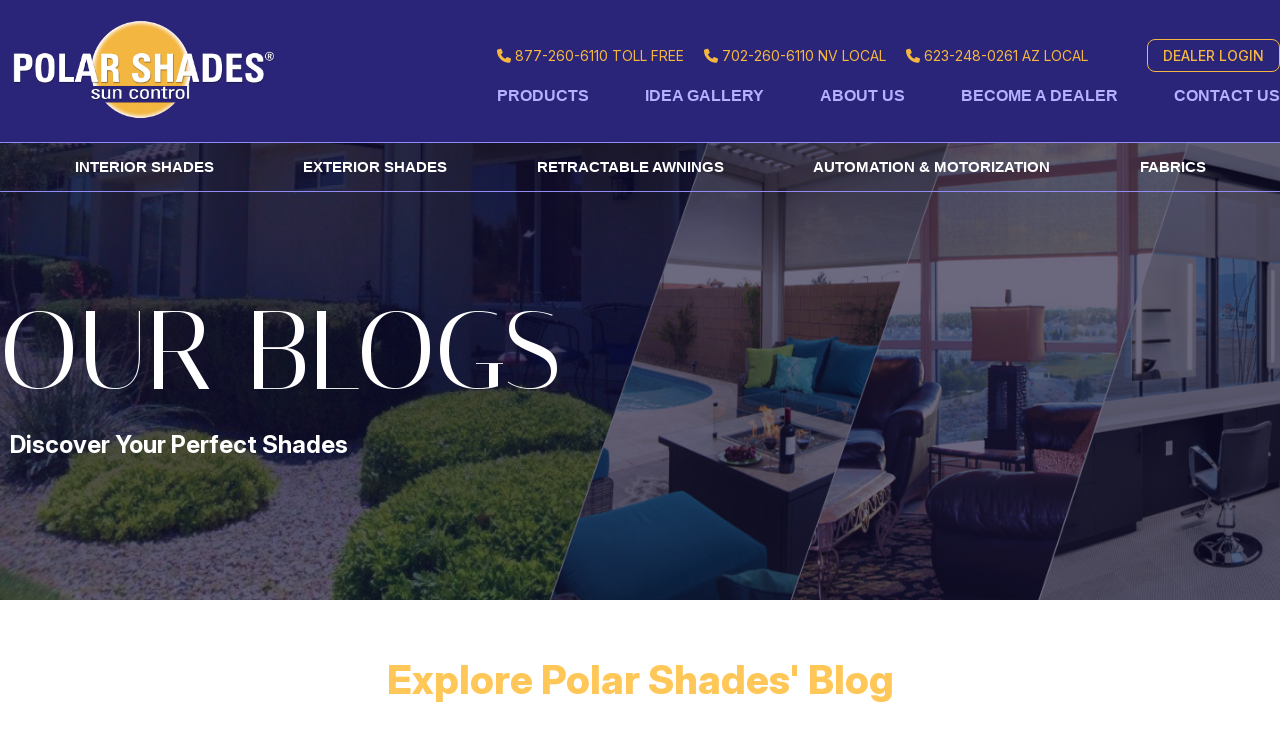

--- FILE ---
content_type: text/html; charset=UTF-8
request_url: https://blog.polarshade.com/topic/new-home
body_size: 7558
content:
<!doctype html><html><head>
    <meta charset="utf-8">
    <title>Polar Shade | Window Shades Blog | 702-260-6110 | New Home</title>
    <meta name="description" content="New Home | ">
    
      <link rel="shortcut icon" href="https://blog.polarshade.com/hubfs/Images/favicon.ico">
    
    <meta name="viewport" content="width=device-width, initial-scale=1">

    <script src="/hs/hsstatic/jquery-libs/static-1.4/jquery/jquery-1.11.2.js"></script>
<script>hsjQuery = window['jQuery'];</script>
    <meta property="og:description" content="New Home | ">
    <meta property="og:title" content="Polar Shade | Window Shades Blog | 702-260-6110 | New Home">
    <meta name="twitter:description" content="New Home | ">
    <meta name="twitter:title" content="Polar Shade | Window Shades Blog | 702-260-6110 | New Home">

    

    
    <style>
a.cta_button{-moz-box-sizing:content-box !important;-webkit-box-sizing:content-box !important;box-sizing:content-box !important;vertical-align:middle}.hs-breadcrumb-menu{list-style-type:none;margin:0px 0px 0px 0px;padding:0px 0px 0px 0px}.hs-breadcrumb-menu-item{float:left;padding:10px 0px 10px 10px}.hs-breadcrumb-menu-divider:before{content:'›';padding-left:10px}.hs-featured-image-link{border:0}.hs-featured-image{float:right;margin:0 0 20px 20px;max-width:50%}@media (max-width: 568px){.hs-featured-image{float:none;margin:0;width:100%;max-width:100%}}.hs-screen-reader-text{clip:rect(1px, 1px, 1px, 1px);height:1px;overflow:hidden;position:absolute !important;width:1px}
</style>

<link rel="stylesheet" href="https://blog.polarshade.com/hubfs/hub_generated/module_assets/1/184763067413/1746737538111/module_Inner_Page_Banner_2.min.css">
<link rel="stylesheet" href="https://blog.polarshade.com/hubfs/hub_generated/module_assets/1/186443273880/1749670552128/module_PS_Blog_Listing.min.css">
<link rel="stylesheet" href="https://7052064.fs1.hubspotusercontent-na1.net/hubfs/7052064/hub_generated/module_assets/1/-55928693385/1767893833526/module_pagination.min.css">

  <style>
    #hs_cos_wrapper_widget_1740159987755 .hs-pagination {}

#hs_cos_wrapper_widget_1740159987755 .hs-pagination__link:not(:last-child) { margin-right:px; }

#hs_cos_wrapper_widget_1740159987755 .hs-pagination__link--number {}

#hs_cos_wrapper_widget_1740159987755 .hs-pagination__link--active {}

#hs_cos_wrapper_widget_1740159987755 .hs-pagination__link--number:hover,
#hs_cos_wrapper_widget_1740159987755 .hs-pagination__link--number:focus {}

#hs_cos_wrapper_widget_1740159987755 .hs-pagination__link--prev,
#hs_cos_wrapper_widget_1740159987755 .hs-pagination__link--next {}

#hs_cos_wrapper_widget_1740159987755 .hs-pagination__link--prev:hover,
#hs_cos_wrapper_widget_1740159987755 .hs-pagination__link--prev:focus,
#hs_cos_wrapper_widget_1740159987755 .hs-pagination__link--next:hover,
#hs_cos_wrapper_widget_1740159987755 .hs-pagination__link--next:focus {}

#hs_cos_wrapper_widget_1740159987755 .hs-pagination__link--prev>.hs-pagination__link-text,
#hs_cos_wrapper_widget_1740159987755 .hs-pagination__link--next>.hs-pagination__link-text {}

#hs_cos_wrapper_widget_1740159987755 .hs-pagination__link--prev>.hs-pagination__link-icon svg,
#hs_cos_wrapper_widget_1740159987755 .hs-pagination__link--next>.hs-pagination__link-icon svg {}

#hs_cos_wrapper_widget_1740159987755 .hs-pagination__link--first,
#hs_cos_wrapper_widget_1740159987755 .hs-pagination__link--last {}

#hs_cos_wrapper_widget_1740159987755 .hs-pagination__link--first:hover,
#hs_cos_wrapper_widget_1740159987755 .hs-pagination__link--first:focus,
#hs_cos_wrapper_widget_1740159987755 .hs-pagination__link--last:hover,
#hs_cos_wrapper_widget_1740159987755 .hs-pagination__link--last:focus {}

#hs_cos_wrapper_widget_1740159987755 .hs-pagination__link--first>.hs-pagination__link-text,
#hs_cos_wrapper_widget_1740159987755 .hs-pagination__link--last>.hs-pagination__link-text {}

#hs_cos_wrapper_widget_1740159987755 .hs-pagination__link--first>.hs-pagination__link-icon svg,
#hs_cos_wrapper_widget_1740159987755 .hs-pagination__link--last>.hs-pagination__link-icon svg {}

  </style>

<link rel="stylesheet" href="https://blog.polarshade.com/hubfs/hub_generated/module_assets/1/184630115930/1764963439505/module_Header.min.css">
<link rel="stylesheet" href="https://blog.polarshade.com/hubfs/hub_generated/module_assets/1/184627738397/1762385904845/module_Footer.min.css">
<!-- Editor Styles -->
<style id="hs_editor_style" type="text/css">
.body_dnd_area-row-2-max-width-section-centering > .row-fluid {
  max-width: 1000px !important;
  margin-left: auto !important;
  margin-right: auto !important;
}
/* HubSpot Styles (default) */
.body_dnd_area-row-2-padding {
  padding-top: 10px !important;
  padding-bottom: 70px !important;
}
</style>
    

    
<!--  Added by GoogleTagManager integration -->
<script>
var _hsp = window._hsp = window._hsp || [];
window.dataLayer = window.dataLayer || [];
function gtag(){dataLayer.push(arguments);}

var useGoogleConsentModeV2 = true;
var waitForUpdateMillis = 1000;



var hsLoadGtm = function loadGtm() {
    if(window._hsGtmLoadOnce) {
      return;
    }

    if (useGoogleConsentModeV2) {

      gtag('set','developer_id.dZTQ1Zm',true);

      gtag('consent', 'default', {
      'ad_storage': 'denied',
      'analytics_storage': 'denied',
      'ad_user_data': 'denied',
      'ad_personalization': 'denied',
      'wait_for_update': waitForUpdateMillis
      });

      _hsp.push(['useGoogleConsentModeV2'])
    }

    (function(w,d,s,l,i){w[l]=w[l]||[];w[l].push({'gtm.start':
    new Date().getTime(),event:'gtm.js'});var f=d.getElementsByTagName(s)[0],
    j=d.createElement(s),dl=l!='dataLayer'?'&l='+l:'';j.async=true;j.src=
    'https://www.googletagmanager.com/gtm.js?id='+i+dl;f.parentNode.insertBefore(j,f);
    })(window,document,'script','dataLayer','GTM-5BPFTXB');

    window._hsGtmLoadOnce = true;
};

_hsp.push(['addPrivacyConsentListener', function(consent){
  if(consent.allowed || (consent.categories && consent.categories.analytics)){
    hsLoadGtm();
  }
}]);

</script>

<!-- /Added by GoogleTagManager integration -->


<link href="https://fonts.googleapis.com/css?family=Montserrat:400,700" rel="stylesheet" type="text/css">
<script>
  (function(i,s,o,g,r,a,m){i['GoogleAnalyticsObject']=r;i[r]=i[r]||function(){
  (i[r].q=i[r].q||[]).push(arguments)},i[r].l=1*new Date();a=s.createElement(o),
  m=s.getElementsByTagName(o)[0];a.async=1;a.src=g;m.parentNode.insertBefore(a,m)
  })(window,document,'script','https://www.google-analytics.com/analytics.js','ga');

  ga('create', 'UA-30483768-1', 'auto');
  ga('send', 'pageview');

</script>

<meta name="google-site-verification" content="vfhAKgx1XTA54FQuiZCzGbXXMFBjd5zwPHA1NS_9d_Q">

<meta property="og:url" content="https://blog.polarshade.com/topic/new-home">
<meta property="og:type" content="blog">
<meta name="twitter:card" content="summary">
<link rel="alternate" type="application/rss+xml" href="https://blog.polarshade.com/rss.xml">
<meta name="twitter:domain" content="blog.polarshade.com">
<script src="//platform.linkedin.com/in.js" type="text/javascript">
    lang: en_US
</script>

<meta http-equiv="content-language" content="en-us">





<style>
  .primary-nav {
      background: #2a2578 !important;
  }
  div#section-gallery-banner .row .column-half h1 {
    font-size: 110px;
}
  div#section-gallery-banner .banner-image-wrap-poo {
    min-height: 600px;
}
  div#section-gallery-banner .banner-image-wrap-poo > .row {
    padding-top: 150px;
}
  div#section-gallery-banner .banner-image-wrap-poo .rich-gwapo h2 {
    padding-left: 10px;
}
</style>
    
    <link rel="preconnect" href="https://fonts.googleapis.com">
    <link rel="preconnect" href="https://fonts.gstatic.com" crossorigin>
    <link href="https://fonts.googleapis.com/css2?family=Inter:ital,opsz,wght@0,14..32,100..900;1,14..32,100..900&amp;family=Italiana&amp;display=swap" rel="stylesheet">
    <link rel="stylesheet" href="https://cdnjs.cloudflare.com/ajax/libs/font-awesome/6.6.0/css/all.min.css" integrity="sha512-Kc323vGBEqzTmouAECnVceyQqyqdsSiqLQISBL29aUW4U/M7pSPA/gEUZQqv1cwx4OnYxTxve5UMg5GT6L4JJg==" crossorigin="anonymous" referrerpolicy="no-referrer">
    <link rel="stylesheet" href="https://cdn.jsdelivr.net/npm/@fancyapps/ui@5.0/dist/fancybox/fancybox.css">
    <script src="https://cdn.jsdelivr.net/npm/@fancyapps/ui@5.0/dist/fancybox/fancybox.umd.js"></script>
    <!--<script src="https://cdnjs.cloudflare.com/ajax/libs/jquery/3.7.1/jquery.min.js"></script>-->
    
    <link rel="stylesheet" href="https://blog.polarshade.com/hubfs/hub_generated/template_assets/1/184626977898/1767927620273/template_style.min.css">
    <link rel=" stylesheet" href="https://blog.polarshade.com/hubfs/hub_generated/template_assets/1/184709228836/1767927620307/template_primary-pages.min.css">
    <link id="slick-core" rel="stylesheet" href="//kenwheeler.github.io/slick/slick/slick.css">
    <link id="slick-theme" rel="stylesheet" href="//kenwheeler.github.io/slick/slick/slick-theme.css">
    <style>
      html, body {
        margin:0;
        padding:0;
        font-family: 'Inter', sans-serif;
      }
      div#polarshade-dnd-wrapper {
        min-height: 400px;
      }
      body[data-hs-dragdrop="true"] #masthead {
        position: initial !important;
      }
      header#masthead {
        top:0;
      }
      h1, h2, h3, h4, h5, h6 {
          font-family: 'Inter', sans-serif;
      }
      div#ps-listing-blogs h1, div#ps-listing-blogs h2 {
        text-align: center;
      }
      div#ps-listing-blogs h1 {
          color: #2A2576;
          font-size: 50px;
          margin: 0;
        font-weight: 800;
      }
      div#ps-listing-blogs h2 {
          color: #ffc658;
          font-size: 40px;
          margin: 0;
          font-weight: 800;
      }
      .italiana-font {
        font-family: 'Italiana', sans-serif !important;
        font-weight: 400 !important;
        font-style: normal !important;
        text-transform: uppercase;
      }
      @media(max-width:767px){
        .secondary-nav {
            display: none;
        }
        .header-container .logo-wrapper {
    margin: 0 auto;
}
        header#masthead {
          background: #cee1ffd6;
        }
      }
    </style>
  <meta name="generator" content="HubSpot"></head>
  <body>
<!--  Added by GoogleTagManager integration -->
<noscript><iframe src="https://www.googletagmanager.com/ns.html?id=GTM-5BPFTXB" height="0" width="0" style="display:none;visibility:hidden"></iframe></noscript>

<!-- /Added by GoogleTagManager integration -->

    <div id="main-body">
      <!-- PS Header -->
      
        <div id="hs_cos_wrapper_module_17362715164062" class="hs_cos_wrapper hs_cos_wrapper_widget hs_cos_wrapper_type_module" style="" data-hs-cos-general-type="widget" data-hs-cos-type="module">
<header id="masthead" class="site-header">
  <div class="primary-nav">
		<div class="header-container" kinagwapohang-header="">
			<div class="logo-wrapper">
				<a href="/"><img src="https://blog.polarshade.com/hubfs/00_new_website_images/April2025/PS-logo-white.png" alt="ps-logo"></a>
			</div>
			<div class="menu-wrapper">
        <div id="eyebrown-menu">
          <ul>
            <li><a href="tel:877-260-6110"><i class="fas fa-phone"></i> <span class="eye-hide-mobile">877-260-6110</span> TOLL FREE</a></li>
            <li><a href="tel:702-260-6110"><i class="fas fa-phone"></i> <span class="eye-hide-mobile">702-260-6110</span> NV LOCAL</a></li>
            <li><a href="tel:623-248-0261"><i class="fas fa-phone"></i> <span class="eye-hide-mobile">623-248-0261</span> AZ LOCAL</a></li>
          </ul>
          <div id="eyebrown-btn">
            <a href="https://polarshades.picbusiness.com/#" target="_blank">DEALER LOGIN</a>
          </div>
        </div>
				<nav id="site-navigation" class="main-navigation">
					<button class="menu-toggle" aria-controls="primary-menu" aria-expanded="false"><i class="fas fa-bars"></i></button>
					<div class="menu-main-menu-container">
            <ul id="primary-menu" class="menu nav-menu">
               
               
                <li class="has-submenu hs-primary-menu menu-item menu-item-type-custom">
                  
                  <a href="https://polarshade.com#">Products</a>
                  
                  
                  <ul class="submenu">
                    
                      <li><a href="https://polarshade.com/products/interior-shades/manual-interior-shade#">Interior Manual Shades</a></li>
                    
                      <li><a href="https://polarshade.com/products/interior-shades/motorized-interior-shade#">Interior Motorized Shades</a></li>
                    
                      <li><a href="https://polarshade.com/duo-shades#">Interior Duo Shades</a></li>
                    
                      <li><a href="https://polarshade.com/simple-touch-cordless-shades#">Interior Simple Touch Cordless Shdes</a></li>
                    
                      <li><a href="https://polarshade.com/products/interior-shades/drapery-tracks#">Drapery Tracks</a></li>
                    
                      <li><a href="https://polarshade.com/products/exterior-shades/elite-patio-roll-shades#">Exterior Elite Patio Shades</a></li>
                    
                      <li><a href="https://polarshade.com/products/exterior-shades/select-patio-exterior-shades#">Exterior Select Patio Shades</a></li>
                    
                      <li><a href="https://polarshade.com/products/exterior-shades/mega-shades#">Exterior Mega Shade</a></li>
                    
                      <li><a href="https://polarshade.com/products/exterior-shades/ziprite-shade#">Exterior ZipRite Shades</a></li>
                    
                      <li><a href="https://polarshade.com/products/exterior-shades/tension-shade#">Tension Shades</a></li>
                    
                      <li><a href="https://polarshade.com/products/retractable-awnings#">Retractable Awnings</a></li>
                    
                  </ul>
                  
                </li>
               
                <li class="has-submenu hs-primary-menu menu-item menu-item-type-custom">
                  
                  <a href="https://polarshade.com/gallery#">Idea Gallery</a>
                  
                  
                  <ul class="submenu">
                    
                      <li><a href="/gallery/interior-shades#">Interior Shades</a></li>
                    
                      <li><a href="/gallery/exterior-shades#">Exterior Shades</a></li>
                    
                      <li><a href="/gallery/retractable-awnings#">Retractable Awnings</a></li>
                    
                      <li><a href="/commercial-work#">Commercial</a></li>
                    
                      <li><a href="/gallery/drapery#">Drapery</a></li>
                    
                      <li><a href="/shade-videos#">Videos</a></li>
                    
                  </ul>
                  
                </li>
               
                <li class="has-submenu hs-primary-menu menu-item menu-item-type-custom">
                  
                  <a href="https://polarshade.com/about-polar-shades#">About Us</a>
                  
                  
                  <ul class="submenu">
                    
                      <li><a href="https://polarshade.com/about-polar-shades/our-staff#">Our Staff</a></li>
                    
                      <li><a href="https://polarshade.com/careers#">Careers</a></li>
                    
                      <li><a href="https://polarshade.com/made-in-america#">Made In America</a></li>
                    
                      <li><a href="https://polarshade.com/about-polar-shades/financing#">Financing</a></li>
                    
                      <li><a href="https://polarshade.com/awning-research-report#">Awning Research</a></li>
                    
                  </ul>
                  
                </li>
               
                <li class="no-submenu hs-primary-menu menu-item menu-item-type-custom">
                  
                  <a href="https://polarshade.com/become-a-dealer#">Become a Dealer</a>
                  
                  
                  <!-- no submenu -->
                  
                </li>
               
                <li class="no-submenu hs-primary-menu menu-item menu-item-type-custom">
                  
                  <a href="https://polarshade.com/contact-us#">Contact Us</a>
                  
                  
                  <!-- no submenu -->
                  
                </li>
               
            </ul>
          </div>				
        </nav>
			</div>
			<div class="button-wrapper" style="display:none;">
        <div>
          <!--<a class="dep-btn" href="https://polarshades.picbusiness.com/" target="_blank"><span>Dealer Portal</span></a>-->
				  <a href="tel:8772606110"><i class="fas fa-phone"></i> <span>877-260-6110</span></a>
        </div>
			</div>
		</div>
  </div>
		<div class="secondary-nav">
			<div class="nav-wrap">
				<div class="nav-container">
					<div class="nav-row">
            
             
              
              <div class="secondary-menu-item menu-item-has-children menu-interior-shades"><a class="hs-secondary-menu-item" href="https://polarshade.com/products/interior-shades">Interior Shades</a>
              
                <ul class="submenu">
                  
                  <li><a href="https://polarshade.com/interior-motorized-roller-shades#">Roller Shades</a></li>
                  
                  <li><a href="https://polarshade.com/simple-touch-cordless-shades#">Cordless</a></li>
                  
                  <li><a href="https://polarshade.com/products/interior-shades/drapery-tracks#">Drapery Tracks</a></li>
                  
                  <li><a href="#">Specialty Shades</a></li>
                  
                </ul>
              
              </div>
              
            
            
              
              <div class="secondary-menu-item menu-item-has-children menu-exterior-shades"><a class="hs-secondary-menu-item" href="https://polarshade.com/products/exterior-shades">Exterior Shades</a>
              
                <ul class="submenu">
                  
                  <li><a href="https://polarshade.com/elite-exterior-shades#">Elite Patio</a></li>
                  
                </ul>
              
              </div>
              
            
            
              
              <div class="secondary-menu-item menu-item-has-children menu-retractable-awnings"><a class="hs-secondary-menu-item" href="https://polarshade.com/products/retractable-awnings">Retractable Awnings</a>
              
                <ul class="submenu">
                  
                  <li><a href="https://polarshade.com/retractable-awnings/premium-pro#">Premium Pro</a></li>
                  
                </ul>
              
              </div>
              
            
            
              
              <div class="secondary-menu-item  menu-automation-&amp;-motorization"><a class="hs-secondary-menu-item" href="https://polarshade.com/automation-motorization">Automation &amp; Motorization</a>
              
                <!-- no submenu -->
              
              </div>
              
            
            
              
              <div class="secondary-menu-item  menu-fabrics"><a class="hs-secondary-menu-item" href="https://polarshade.com/fabrics">Fabrics</a>
              
                <!-- no submenu -->
              
              </div>
              
            
            
					</div>
				</div>
			</div>
      <div class="nav-wrap-dropdown" style="display:none;">
        <div class="dd-container">
          <div class="dd-item menuitem-interior-shades" style="display:none;">
            <a href="/products/interior-shades/manual-interior-shade" class="dd-block" style="background-image:url(https://blog.polarshade.com/hubfs/00_new_website_images/interior-shades/manual-menu-new.png)">
              <strong>MANUAL SHADES</strong>
            </a>
          </div>
          <div class="dd-item menuitem-interior-shades" style="display:none;">
            <a href="/products/interior-shades/motorized-interior-shade" class="dd-block" style="background-image:url(https://blog.polarshade.com/hubfs/00_new_website_images/interior-shades/motorized-menu-new.png)">
              <strong>MOTORIZED SHADES</strong>
            </a>
          </div>
          <div class="dd-item menuitem-interior-shades" style="display:none;">
            <a href="/products/interior-shades/interior-duo-shades" class="dd-block" style="background-image:url(https://blog.polarshade.com/hubfs/00_new_website_images/interior-shades/duo-menu-new.png)">
              <strong>DUO SHADES</strong>
            </a>
          </div>
          <div class="dd-item menuitem-interior-shades" style="display:none;">
            <a href="/products/interior-shades/interior-cordless-shades" class="dd-block" style="background-image:url(https://blog.polarshade.com/hubfs/00_new_website_images/dropdown-images/cordless.png)">
              <strong>CORDLESS SHADES</strong>
            </a>
          </div>
          <div class="dd-item menuitem-interior-shades" style="display:none;">
            <a href="/products/interior-shades/drapery-tracks" class="dd-block" style="background-image:url(https://blog.polarshade.com/hubfs/00_new_website_images/dropdown-images/drapery.png)">
              <strong>DRAPERY TRACKS</strong>
            </a>
          </div>
          <div class="dd-item menuitem-interior-shades" style="display:none;">
            <a href="/#" class="dd-block" style="background-image:url(https://blog.polarshade.com/hubfs/00_new_website_images/dropdown-images/SpecialtyShades.png)">
              <strong>SPECIALTY SHADES</strong>
            </a>
          </div>
          
          <div class="dd-item menuitem-exterior-shades" style="display:none;">
            <a href="/products/exterior-shades/elite-patio-roll-shades" class="dd-block" style="background-image:url(https://blog.polarshade.com/hubfs/00_new_website_images/dropdown-images/elite-patio.png)">
              <strong>ELITE PATIO</strong>
            </a>
          </div>
          <div class="dd-item menuitem-exterior-shades" style="display:none;">
            <a href="/products/exterior-shades/select-patio-exterior-shades" class="dd-block" style="background-image:url(https://blog.polarshade.com/hubfs/00_new_website_images/dropdown-images/select-patio.png)">
              <strong>SELECT PATIO</strong>
            </a>
          </div>
          <div class="dd-item menuitem-exterior-shades" style="display:none;">
            <a href="/products/exterior-shades/ziprite-shade" class="dd-block" style="background-image:url(https://blog.polarshade.com/hubfs/00_new_website_images/dropdown-images/ziprite.png)">
              <strong>ZIPRITE</strong>
            </a>
          </div>
          <div class="dd-item menuitem-exterior-shades" style="display:none;">
            <a href="/products/exterior-shades/mega-shades" class="dd-block" style="background-image:url(https://blog.polarshade.com/hubfs/00_new_website_images/dropdown-images/mega-shade.png)">
              <strong>MEGA SHADE</strong>
            </a>
          </div>
          <div class="dd-item menuitem-exterior-shades" style="display:none;">
            <a href="/products/exterior-shades/tension-shade" class="dd-block" style="background-image:url(https://blog.polarshade.com/hubfs/00_new_website_images/dropdown-images/tension-shade.png)">
              <strong>TENSION SHADE</strong>
            </a>
          </div>
          
          <div class="dd-item menuitem-retractable-awnings" style="display:none;">
            <a href="/products/retractable-awnings/premium-pro" class="dd-block" style="background-image:url(https://blog.polarshade.com/hubfs/00_new_website_images/dropdown-images/premium-pro.png)">
              <strong>PREMIUM PRO</strong>
            </a>
          </div>
          <div class="dd-item menuitem-retractable-awnings" style="display:none;">
            <a href="/products/retractable-awnings/premium-plus" class="dd-block" style="background-image:url(https://blog.polarshade.com/hubfs/00_new_website_images/dropdown-images/premium-plus.png)">
              <strong>PREMIUM PLUS</strong>
            </a>
          </div>
          <div class="dd-item menuitem-retractable-awnings" style="display:none;">
            <a href="/products/retractable-awnings/premium" class="dd-block" style="background-image:url(https://blog.polarshade.com/hubfs/00_new_website_images/dropdown-images/premium.png)">
              <strong>PREMIUM</strong>
            </a>
          </div>
          <div class="dd-item menuitem-retractable-awnings" style="display:none;">
            <a href="/products/retractable-awnings/select" class="dd-block" style="background-image:url(https://blog.polarshade.com/hubfs/00_new_website_images/dropdown-images/select.png)">
              <strong>SELECT</strong>
            </a>
          </div>
        </div>
      </div>
     </div>
     <div id="mobile-menu">
       <div class="mobile-menu-wrap">
         <div class="close-button">
           <a href="#" id="closebutton">X</a>
         </div>
         <div class="mobile-menu-container">
           <ul>
             
             
              <li class="no-submenu hs-mobile-menu">
                
                <a href="https://polarshade.com/#">Home</a>
                
                
                <!-- no submenu -->
                
              </li>
             
              <li class="has-submenu hs-mobile-menu">
                
                <a href="https://polarshade.com#">Products</a>
                
                
                <ul class="submenu">
                  
                    <li><a href="https://polarshade.com/products/interior-shades#">Interior Shades</a></li>
                  
                    <li><a href="https://polarshade.com/products/exterior-shades#">Exterior Shades</a></li>
                  
                    <li><a href="https://polarshade.com/products/retractable-awnings#">Retractable Awnings</a></li>
                  
                    <li><a href="https://polarshade.com/automation-motorization#">Automation</a></li>
                  
                    <li><a href="https://polarshade.com/fabrics#">Fabrics</a></li>
                  
                </ul>
                
              </li>
             
              <li class="no-submenu hs-mobile-menu">
                
                <a href="https://polarshade.com/gallery#">Idea Gallery</a>
                
                
                <!-- no submenu -->
                
              </li>
             
              <li class="no-submenu hs-mobile-menu">
                
                <a href="https://polarshade.com/about-polar-shades#">About Us</a>
                
                
                <!-- no submenu -->
                
              </li>
             
              <li class="no-submenu hs-mobile-menu">
                
                <a href="https://polarshade.com/contact-us#">Contact Us</a>
                
                
                <!-- no submenu -->
                
              </li>
             
              <li class="no-submenu hs-mobile-menu">
                
                <a href="https://blog.polarshade.com#">Blog</a>
                
                
                <!-- no submenu -->
                
              </li>
             
              <li class="no-submenu hs-mobile-menu">
                
                <a href="http://polarshades.picbusiness.com" target="_blank">Dealer Login</a>
                
                
                <!-- no submenu -->
                
              </li>
             
           </ul>
         </div>
       </div>
     </div>
	</header></div>
      
      <!-- End PS Header -->
      
      <div id="polarshade-dnd-wrapper">
        <div class="container-fluid">
<div class="row-fluid-wrapper">
<div class="row-fluid">
<div class="span12 widget-span widget-type-cell ContentContainer dnd-area" style="" data-widget-type="cell" data-x="0" data-w="12">

<div class="row-fluid-wrapper row-depth-1 row-number-1 dnd-section">
<div class="row-fluid ">
<div class="span12 widget-span widget-type-cell dnd-column" style="" data-widget-type="cell" data-x="0" data-w="12">

<div class="row-fluid-wrapper row-depth-1 row-number-2 dnd-row">
<div class="row-fluid ">
<div class="span12 widget-span widget-type-custom_widget dnd-module" style="" data-widget-type="custom_widget" data-x="0" data-w="12">
<div id="hs_cos_wrapper_widget_1749669994057" class="hs_cos_wrapper hs_cos_wrapper_widget hs_cos_wrapper_type_module" style="" data-hs-cos-general-type="widget" data-hs-cos-type="module"><div id="hs-page-banner-2">
 <div id="section-gallery-banner" class="enabled-overlay">
    <div class="banner-image-wrap-poo" style="background-image: url(https://blog.polarshade.com/hubfs/00_new_website_images/gallery/gallery-banner.png);">
        <div class="row">
            <div class="column-half">
                <h1 class="italiana-font">OUR BLOGS</h1>
              
                <div class="rich-gwapo">
                  <h2>Discover Your Perfect Shades</h2>
                </div>
              
                
            </div>
        </div>
    </div>
</div>
</div></div>

</div><!--end widget-span -->
</div><!--end row-->
</div><!--end row-wrapper -->

</div><!--end widget-span -->
</div><!--end row-->
</div><!--end row-wrapper -->

<div class="row-fluid-wrapper row-depth-1 row-number-3 dnd-section">
<div class="row-fluid ">
<div class="span12 widget-span widget-type-cell dnd-column" style="" data-widget-type="cell" data-x="0" data-w="12">

<div class="row-fluid-wrapper row-depth-1 row-number-4 dnd-row">
<div class="row-fluid ">
<div class="span12 widget-span widget-type-custom_widget dnd-module" style="" data-widget-type="custom_widget" data-x="0" data-w="12">
<div id="hs_cos_wrapper_widget_1740159959654" class="hs_cos_wrapper hs_cos_wrapper_widget hs_cos_wrapper_type_module" style="" data-hs-cos-general-type="widget" data-hs-cos-type="module"><div id="ps-listing-blogs">
  <h1>  </h1>
  <h2> Explore Polar Shades' Blog </h2>
  <div class="blog-listing-container">
    <div class="listing-wrap">
      
        <div class="listing-item">
          <div class="wrp">
            <div class="image-item">
              <img src="https://blog.polarshade.com/hubfs/bigstock-Interior-design-series-classi-15985436-min.jpg" alt="Renovate Your Home and Stay Within Budget by Following These Tips">
            </div>
            <div class="listing-item__contents">
              <div class="hs-title">
                <h2><a href="https://blog.polarshade.com/renovate-to-create-your-dream-home-without-breaking-the-bank">Renovate to Create Your Dream Home Without Breaking the Bank</a></h2>
              </div>
              <div class="hs-content">
                When you’re trying to keep up with the latest home renovation trends, the costs can add up quickly. It’s not uncommon to feel overwhelmed by the magnitude of a home remodel. The following are some popular renovations, how much they cost, and ways you can save money along the way: Popular Home Renovations The most common home renovation projects involve the kitchen and bathrooms. These are popular...
              </div>
              <div class="read-more">
                <a href="https://blog.polarshade.com/renovate-to-create-your-dream-home-without-breaking-the-bank">READ MORE</a>
              </div>
            </div>
          </div>
        </div>
      
        <div class="listing-item">
          <div class="wrp">
            <div class="image-item">
              <img src="https://blog.polarshade.com/hubfs/bigstock-Sold-Home-For-Sale-Sign-And-Ho-4024507.jpg" alt="">
            </div>
            <div class="listing-item__contents">
              <div class="hs-title">
                <h2><a href="https://blog.polarshade.com/4-budgeting-tips-for-your-new-home">4 Budgeting Tips for Your New Home</a></h2>
              </div>
              <div class="hs-content">
                Congratulations, you've bought a new home! Now it's time to make this new space your own. You have plenty of time to reorganize and decorate your place, so don't get caught up in the details too soon. The most important thing is making sure your money is allocated appropriately, so you are able to make updates to your home as needed. 4 Ways to Budget for Your New Home Don’t Spend Unnecessarily...
              </div>
              <div class="read-more">
                <a href="https://blog.polarshade.com/4-budgeting-tips-for-your-new-home">READ MORE</a>
              </div>
            </div>
          </div>
        </div>
      
    </div>
  </div>
</div></div>

</div><!--end widget-span -->
</div><!--end row-->
</div><!--end row-wrapper -->

</div><!--end widget-span -->
</div><!--end row-->
</div><!--end row-wrapper -->

<div class="row-fluid-wrapper row-depth-1 row-number-5 body_dnd_area-row-2-padding dnd-section body_dnd_area-row-2-max-width-section-centering">
<div class="row-fluid ">
<div class="span12 widget-span widget-type-cell dnd-column" style="" data-widget-type="cell" data-x="0" data-w="12">

<div class="row-fluid-wrapper row-depth-1 row-number-6 dnd-row">
<div class="row-fluid ">
<div class="span12 widget-span widget-type-custom_widget dnd-module" style="" data-widget-type="custom_widget" data-x="0" data-w="12">
<div id="hs_cos_wrapper_widget_1740159987755" class="hs_cos_wrapper hs_cos_wrapper_widget hs_cos_wrapper_type_module" style="" data-hs-cos-general-type="widget" data-hs-cos-type="module">


  



  



  



  



  







  








</div>

</div><!--end widget-span -->
</div><!--end row-->
</div><!--end row-wrapper -->

</div><!--end widget-span -->
</div><!--end row-->
</div><!--end row-wrapper -->

</div><!--end widget-span -->
</div>
</div>
</div>
      </div>
      
      <!-- PS Footer -->
      
        <div id="hs_cos_wrapper_module_17362717065965" class="hs_cos_wrapper hs_cos_wrapper_widget hs_cos_wrapper_type_module" style="" data-hs-cos-general-type="widget" data-hs-cos-type="module">
<footer id="colophon" class="site-footer">
  <div class="site-info">
    <div class="footer-logo-wrapper">
      <img src="https://blog.polarshade.com/hubfs/raw_assets/public/Polarshades/assets/images/PS_Logo-copy-2.png" alt="ps-logo">
    </div>
    <div class="footer-wrapper">
      <div class="first-nav-footer">
        <a href="https://polarshade.com/request-a-quote">REQUEST A QUOTE</a>
        <a href="https://polarshade.com/find-a-dealer">FIND A DEALER</a>
        <a href="https://polarshade.com/arizona">POLAR SHADES OF ARIZONA</a>
        <a href="https://polarshade.com/manufacturing-facility">MANUFACTURING</a>
        <a href="https://polarshadeshospitality.com/" target="_blank">HOSPITALITY</a>
        <a href="https://blog.polarshade.com/">BLOG</a>
      </div>
      <div class="secondary-nav-footer">
        <a href="https://polarshade.com/interior-roller-shades">Interior Shades </a>  |<a href="https://polarshade.com/exterior-shades">  Exterior Shades </a>  | <a href="https://polarshade.com/retractable-awnings">  Retractable Awnings </a>  |  <a href="https://polarshade.com/automation-motorization"> Automation  </a> |  <a href="https://polarshade.com/fabrics">Fabrics</a>
      </div>	
    </div>
    <div class="copyright">
      © 2026 Polar Shades Sun Control. All Rights Reserved. |<a href="/sitemap"> Sitemap</a> |<a href="/privacy-policy"> Privacy Policy</a> | <a href="https://adtack.com/" target="_blank"> Las Vegas Digital Agency</a>			</div>
  </div>
</footer></div>
      
      <!-- End PS Footer -->
    </div>
    
<!-- HubSpot performance collection script -->
<script defer src="/hs/hsstatic/content-cwv-embed/static-1.1293/embed.js"></script>
<script>
var hsVars = hsVars || {}; hsVars['language'] = 'en-us';
</script>

<script src="/hs/hsstatic/cos-i18n/static-1.53/bundles/project.js"></script>
<script src="https://blog.polarshade.com/hubfs/hub_generated/module_assets/1/184630115930/1764963439505/module_Header.min.js"></script>

<!-- Start of HubSpot Analytics Code -->
<script type="text/javascript">
var _hsq = _hsq || [];
_hsq.push(["setContentType", "listing-page"]);
_hsq.push(["setCanonicalUrl", "https:\/\/blog.polarshade.com\/topic\/new-home"]);
_hsq.push(["setPageId", "186362079374"]);
_hsq.push(["setContentMetadata", {
    "contentPageId": 186362079374,
    "legacyPageId": "186362079374",
    "contentFolderId": null,
    "contentGroupId": 3896678085,
    "abTestId": null,
    "languageVariantId": 186362079374,
    "languageCode": "en-us",
    
    
}]);
</script>

<script type="text/javascript" id="hs-script-loader" async defer src="/hs/scriptloader/1924206.js"></script>
<!-- End of HubSpot Analytics Code -->


<script type="text/javascript">
var hsVars = {
    render_id: "575affb8-bbad-4d06-b0e2-74f7fa25113e",
    ticks: 1767928888146,
    page_id: 186362079374,
    
    content_group_id: 3896678085,
    portal_id: 1924206,
    app_hs_base_url: "https://app.hubspot.com",
    cp_hs_base_url: "https://cp.hubspot.com",
    language: "en-us",
    analytics_page_type: "listing-page",
    scp_content_type: "",
    
    analytics_page_id: "186362079374",
    category_id: 7,
    folder_id: 0,
    is_hubspot_user: false
}
</script>


<script defer src="/hs/hsstatic/HubspotToolsMenu/static-1.432/js/index.js"></script>


<script>
    var viewportWidth = $('body').width();
	if (viewportWidth < 1100)
	{
		$('.MobileMenu ul li.hs-item-has-children').each(function() 
		{
			$(this).prepend('<span class="MMDownArrow">▼</span>');
        });
	}
    isOpen = false;
    $('.MMDownArrow').click(function(){   
        if (isOpen == false)
        {
            $(this).siblings('.hs-menu-children-wrapper').css('display','block');
            isOpen = true;
        }
        else {
            $(this).siblings('.hs-menu-children-wrapper').css('display','none');
            isOpen = false;
        }
    });
    $('#responsive-menu-button-alt').click(function()
    {
        temp = $('.MobileMenu').css('display');
        if (temp == 'none')
        {
            $('.MobileMenu').css('display','block');
        }
        else 
        {
            $('.MobileMenu').css('display','none');
        }
    });
</script>
<script>
$(function() {
    $('.hs-menu-wrapper ul li').each(function(){
       $(this).mouseenter(function(){
          $(this).children('ul').css('display','inherit');
       });
       $(this).mouseleave(function(){
          $(this).children('ul').css('display','none');
       });
    });
});
</script>
<div id="fb-root"></div>
  <script>(function(d, s, id) {
  var js, fjs = d.getElementsByTagName(s)[0];
  if (d.getElementById(id)) return;
  js = d.createElement(s); js.id = id;
  js.src = "//connect.facebook.net/en_US/sdk.js#xfbml=1&version=v3.0";
  fjs.parentNode.insertBefore(js, fjs);
 }(document, 'script', 'facebook-jssdk'));</script> <script>!function(d,s,id){var js,fjs=d.getElementsByTagName(s)[0];if(!d.getElementById(id)){js=d.createElement(s);js.id=id;js.src="https://platform.twitter.com/widgets.js";fjs.parentNode.insertBefore(js,fjs);}}(document,"script","twitter-wjs");</script>
 


    <script id="slick-js" src="//kenwheeler.github.io/slick/slick/slick.js" type="text/javascript"></script>
    <script type="text/javascript" src="https://blog.polarshade.com/hubfs/hub_generated/template_assets/1/184627283475/1767927620264/template_script.min.js"></script>
  
</body></html>

--- FILE ---
content_type: text/css
request_url: https://blog.polarshade.com/hubfs/hub_generated/module_assets/1/184763067413/1746737538111/module_Inner_Page_Banner_2.min.css
body_size: -278
content:
div#section-gallery-banner .banner-image-wrap-poo{min-height:650px}div#section-gallery-banner{background:#26226063;padding-top:0}div#section-gallery-banner .banner-image-wrap-poo{align-items:center;background-position:50% 50%;background-repeat:no-repeat;background-size:cover;display:flex;margin-bottom:50px;min-height:750px}div#section-gallery-banner .row{display:flex;justify-content:flex-start;margin:0 auto;max-width:1280px;width:100%}div#section-gallery-banner .row .column-half{text-align:center;width:50%}div#section-gallery-banner .row .column-half h1{color:#fff;font-size:100px;line-height:1;margin:0;padding-top:30px;text-align:left}div#section-gallery-items .hero-section-01-container{border-bottom:17px solid #f5b741;padding-bottom:50px}#section-gallery-banner .inner-button-cta{text-align:left}#section-gallery-banner .inner-button-cta a{background:#353262bf;border:2px solid #fff;color:#fff;letter-spacing:1px;padding:1.2em 2.2em;text-transform:uppercase;transition:all .25s}div#section-gallery-banner.enabled-overlay .banner-image-wrap-poo{position:relative}div#section-gallery-banner.enabled-overlay .banner-image-wrap-poo:before{background:#100d2f9c;content:"";height:100%;position:absolute;width:100%}div#section-gallery-banner.enabled-overlay .banner-image-wrap-poo>.row{position:relative}div#section-gallery-banner .banner-image-wrap-poo .rich-gwapo{color:#fff;text-align:left}

--- FILE ---
content_type: text/css
request_url: https://blog.polarshade.com/hubfs/hub_generated/module_assets/1/186443273880/1749670552128/module_PS_Blog_Listing.min.css
body_size: -164
content:
div#ps-listing-blogs .listing-wrap{align-items:flex-start;border-top:2px solid #2b2c9940;display:flex;flex-wrap:wrap;justify-content:space-between;margin:25px auto 0;max-width:1280px;padding-top:50px}div#ps-listing-blogs .listing-wrap .listing-item{align-self:stretch;box-shadow:0 0 7px 2px #33333333;margin-bottom:50px;position:relative;width:30.5%}div#ps-listing-blogs .listing-wrap .listing-item .image-item img{height:300px;object-fit:cover;object-position:center;width:100%}div#ps-listing-blogs .listing-wrap .listing-item .wrp .listing-item__contents{padding:15px 35px 40px}div#ps-listing-blogs .hs-title h2 a{color:#2a2576;display:block;font-size:23px;line-height:30px;margin-bottom:15px;text-align:left;text-decoration:none}div#ps-listing-blogs .read-more a{background:#ffc658;border-radius:7px;color:#2a2576;display:inline-block;font-weight:700;margin-top:10px;padding:10px 20px;text-decoration:none}div#ps-listing-blogs .listing-wrap .listing-item .wrp .listing-item__contents .hs-content{margin-bottom:40px}div#ps-listing-blogs .listing-wrap .listing-item .wrp .listing-item__contents .read-more{bottom:0;padding:0 0 25px;position:absolute}a.hs-pagination__link.hs-pagination__link--number.hs-pagination__link--active{color:#f3b741}a.hs-pagination__link.hs-pagination__link--number{color:#272361;font-size:20px;font-weight:600}@media(max-width:767px){div#ps-listing-blogs .listing-wrap{flex-direction:column}div#ps-listing-blogs .listing-wrap .listing-item{align-self:center;width:90%}div#ps-listing-blogs{padding-top:290px}div#ps-listing-blogs h1{font-size:37px!important;line-height:45px!important}div#ps-listing-blogs h2{font-size:24px!important;margin-top:5px!important}}

--- FILE ---
content_type: text/css
request_url: https://blog.polarshade.com/hubfs/hub_generated/module_assets/1/184627738397/1762385904845/module_Footer.min.css
body_size: -263
content:
.copyright{background-image:linear-gradient(180deg,#1b1657,#3c359f);color:#fff;font-family:Inter;font-size:15px;font-weight:500;line-height:18.15px;padding:1em 0;text-align:center}.copyright a{color:#fff;text-decoration:none}.footer-logo-wrapper{text-align:center}.first-nav-footer{display:flex;justify-content:center;padding:1.5em 0}.first-nav-footer a,.first-nav-footer a:visited{color:#2a2578;font-family:Inter;font-size:18px;font-weight:500;line-height:21.78px;margin:0 1.5em;text-decoration:none}.footer-wrapper{margin:0 auto;max-width:1280px}.secondary-nav-footer a,.secondary-nav-footer a:visited{color:#f5b741;font-family:Inter;font-size:18px;font-weight:500;line-height:21.78px;text-decoration:none}.secondary-nav-footer{padding:1em 0;text-align:center}@media (max-width:600px){.first-nav-footer{display:flex;flex-wrap:wrap;gap:10px;justify-content:space-between;padding:1.5em 1em}.first-nav-footer a{margin:0}}

--- FILE ---
content_type: text/css
request_url: https://blog.polarshade.com/hubfs/hub_generated/module_assets/1/184763067413/1746737538111/module_Inner_Page_Banner_2.min.css
body_size: -67
content:
div#section-gallery-banner .banner-image-wrap-poo{min-height:650px}div#section-gallery-banner{background:#26226063;padding-top:0}div#section-gallery-banner .banner-image-wrap-poo{align-items:center;background-position:50% 50%;background-repeat:no-repeat;background-size:cover;display:flex;margin-bottom:50px;min-height:750px}div#section-gallery-banner .row{display:flex;justify-content:flex-start;margin:0 auto;max-width:1280px;width:100%}div#section-gallery-banner .row .column-half{text-align:center;width:50%}div#section-gallery-banner .row .column-half h1{color:#fff;font-size:100px;line-height:1;margin:0;padding-top:30px;text-align:left}div#section-gallery-items .hero-section-01-container{border-bottom:17px solid #f5b741;padding-bottom:50px}#section-gallery-banner .inner-button-cta{text-align:left}#section-gallery-banner .inner-button-cta a{background:#353262bf;border:2px solid #fff;color:#fff;letter-spacing:1px;padding:1.2em 2.2em;text-transform:uppercase;transition:all .25s}div#section-gallery-banner.enabled-overlay .banner-image-wrap-poo{position:relative}div#section-gallery-banner.enabled-overlay .banner-image-wrap-poo:before{background:#100d2f9c;content:"";height:100%;position:absolute;width:100%}div#section-gallery-banner.enabled-overlay .banner-image-wrap-poo>.row{position:relative}div#section-gallery-banner .banner-image-wrap-poo .rich-gwapo{color:#fff;text-align:left}

--- FILE ---
content_type: application/javascript
request_url: https://blog.polarshade.com/hubfs/hub_generated/template_assets/1/184627283475/1767927620264/template_script.min.js
body_size: -546
content:
!function($){function scrollme(){$(window).scrollTop()>0?$("#masthead").addClass("scrolled-down-soo"):$("#masthead").removeClass("scrolled-down-soo")}$(document).ready(function(){console.log("scripts are loaded."),scrollme()}),$(window).scroll(function(){scrollme()})}(jQuery);
//# sourceURL=https://1924206.fs1.hubspotusercontent-na1.net/hubfs/1924206/hub_generated/template_assets/1/184627283475/1767927620264/template_script.js

--- FILE ---
content_type: text/plain
request_url: https://www.google-analytics.com/j/collect?v=1&_v=j102&a=60150746&t=pageview&_s=1&dl=https%3A%2F%2Fblog.polarshade.com%2Ftopic%2Fnew-home&ul=en-us%40posix&dt=Polar%20Shade%20%7C%20Window%20Shades%20Blog%20%7C%20702-260-6110%20%7C%20New%20Home&sr=1280x720&vp=1280x720&_u=IEBAAEABAAAAACAAI~&jid=1641560658&gjid=535225595&cid=739724553.1769041983&tid=UA-30483768-1&_gid=1130677607.1769041983&_r=1&_slc=1&z=1793635845
body_size: -452
content:
2,cG-CDE5BSRRDN

--- FILE ---
content_type: application/javascript
request_url: https://blog.polarshade.com/hubfs/hub_generated/module_assets/1/184630115930/1764963439505/module_Header.min.js
body_size: -413
content:
var module_184630115930=function(){var $;($=jQuery)(document).ready(function(){var tot;$(".menu-toggle").click(function(){$("#mobile-menu").fadeIn("fast")}),$("#closebutton").click(function(){$("#mobile-menu").fadeOut("fast")}),$("a.hs-secondary-menu-item").mouseover(function(){let og=$(this).parent();og.hasClass("menu-item-has-children")&&($(".dd-item").hide(),og.hasClass("menu-interior-shades")&&$(".menuitem-interior-shades").show(),og.hasClass("menu-exterior-shades")?($(".menuitem-exterior-shades").show(),$(".nav-wrap-dropdown .dd-container").addClass("im-exterior")):$(".nav-wrap-dropdown .dd-container").removeClass("im-exterior"),og.hasClass("menu-retractable-awnings")&&$(".menuitem-retractable-awnings").show(),$(".nav-wrap-dropdown").show())}).mouseleave(function(){tot=setTimeout(function(){$(".nav-wrap-dropdown").hide()},1)}),$(".nav-wrap-dropdown").mouseover(function(){clearTimeout(tot)}).mouseleave(function(){$(".nav-wrap-dropdown").hide()})})}();
//# sourceURL=https://1924206.fs1.hubspotusercontent-na1.net/hubfs/1924206/hub_generated/module_assets/1/184630115930/1764963439505/module_Header.js